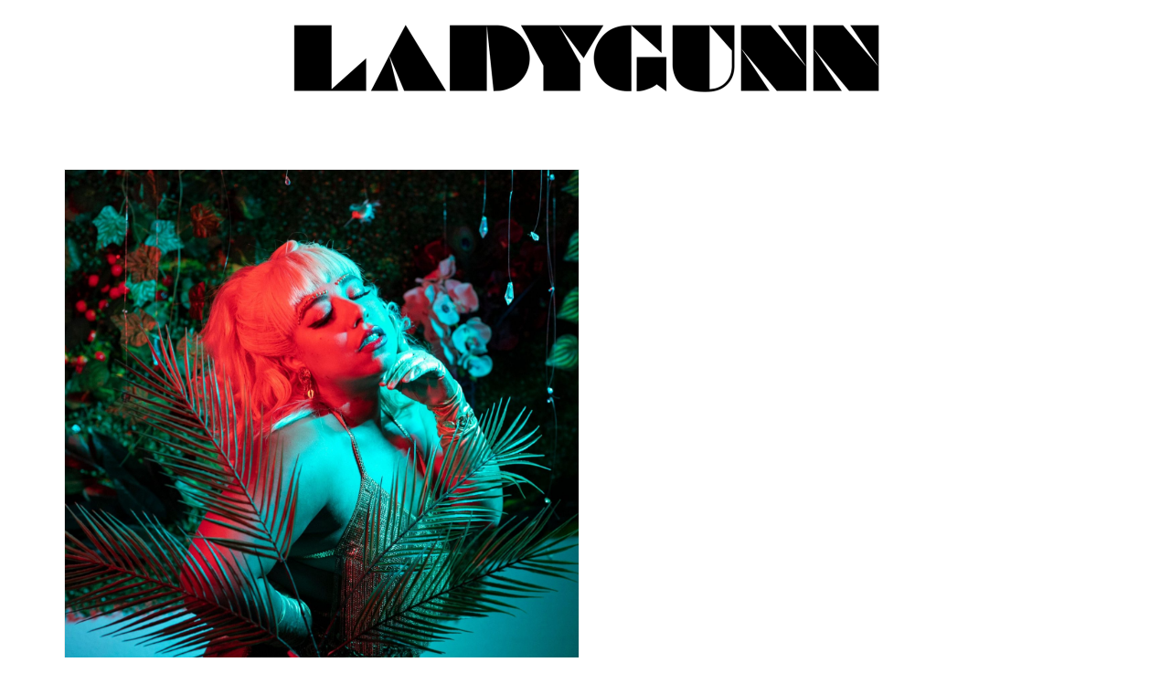

--- FILE ---
content_type: text/html; charset=utf-8
request_url: https://www.google.com/recaptcha/api2/aframe
body_size: 267
content:
<!DOCTYPE HTML><html><head><meta http-equiv="content-type" content="text/html; charset=UTF-8"></head><body><script nonce="QzONzhid6bZlOaNcODXC1A">/** Anti-fraud and anti-abuse applications only. See google.com/recaptcha */ try{var clients={'sodar':'https://pagead2.googlesyndication.com/pagead/sodar?'};window.addEventListener("message",function(a){try{if(a.source===window.parent){var b=JSON.parse(a.data);var c=clients[b['id']];if(c){var d=document.createElement('img');d.src=c+b['params']+'&rc='+(localStorage.getItem("rc::a")?sessionStorage.getItem("rc::b"):"");window.document.body.appendChild(d);sessionStorage.setItem("rc::e",parseInt(sessionStorage.getItem("rc::e")||0)+1);localStorage.setItem("rc::h",'1765331129568');}}}catch(b){}});window.parent.postMessage("_grecaptcha_ready", "*");}catch(b){}</script></body></html>

--- FILE ---
content_type: text/css
request_url: http://www.ladygunn.com/wp-content/uploads/elementor/css/post-73802.css?ver=1747273232
body_size: 85
content:
.elementor-73802 .elementor-element.elementor-element-fc3e0f0 img{border-style:none;}